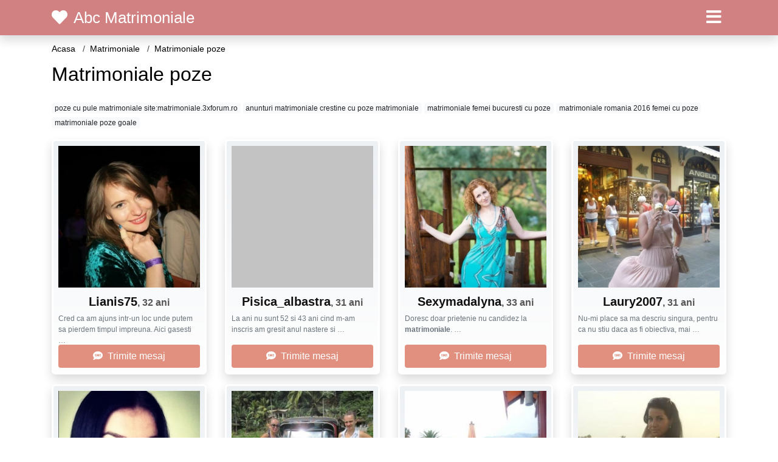

--- FILE ---
content_type: text/html; charset=UTF-8
request_url: https://matrimoniale.abcmatrimoniale.com/matrimoniale-poze
body_size: 5784
content:
<!doctype html>
<html lang="ro">
<head>
<meta charset="utf-8">
<meta name="viewport" content="width=device-width, initial-scale=1, shrink-to-fit=no">

<title>Matrimoniale poze</title>


<link rel="dns-prefetch" href="//www.mediacx.com">
<link rel="dns-prefetch" href="//fonts.googleapis.com">
<link rel="dns-prefetch" href="//cdnjs.cloudflare.com">
<link rel="dns-prefetch" href="//cdn.jsdelivr.net">

<!--<link href="//fonts.googleapis.com/css2?family=Roboto:wght@300;400;600;700;800&display=swap" rel="stylesheet">-->

<link href="//cdnjs.cloudflare.com/ajax/libs/font-awesome/5.13.0/css/all.min.css" rel="stylesheet">

<style>
:root {
    --header-bg-color-from: #d18181;
    --header-bg-color-to: #d18181;
    --header-text-color: white;
    --site-bg-color: #fff;
    --site-text-color: #000;
    --site-link-color: #fff;
    --site-link-hover-color: red;
    --site-theme-color: #F7A3A4;
    --site-home-slider-bg-color: red;
    --home-newprofiles-bg-color: white;
    --site-home-icons-color: #b78989;
    --profiles-btn-bg-color: #E1907F;
    --profiles-btn-text-color: white;
}
.hi1 { background-image: url(/upload/abcmatrimoniale.com/design/home/cuplu.jpg) !important;}

</style>

<link href="/assets/css/prod/bootstrap.min.css?v=202204111456" rel="stylesheet">
<link href="/assets/css/prod/styles.css?v=202204111456" rel="stylesheet">

<link rel="canonical" href="https://matrimoniale.abcmatrimoniale.com/matrimoniale-poze">
<link rel="shortcut icon" href="https://abcmatrimoniale.com/upload/abcmatrimoniale.com/design/favicon.ico">



<script src="/sixupush.sw.js?version=2.0.1"></script>

<!-- Code Head -->

</head>
<body>


<div class="">

<header class="mainHeader small">
    
    <div class="position-relative">
        <div class="navbg bg-warning"></div>
        <nav class="navbar navbar-expand-lg navbar-dark shadow py-0">
            <div class="container">
                <a class="navbar-brand fs20 fs26-md" href="https://abcmatrimoniale.com/">
                                        <i class="fas fa-heart mr-1"></i>
                    <span class="">Abc Matrimoniale</span>
                                    </a>
                <button class="navbar-toggler" type="button" data-toggle="collapse" data-target="#navbarMain" aria-controls="navbarMain" aria-expanded="false" aria-label="Meniu"><span class="navbar-toggler-icon"></span></button>
                <div class="collapse navbar-collapse" id="navbarMain">
                    <ul class="navbar-nav ml-auto align-items-center">
                                                                        <li class="nav-item active dropdown">
                            <a class="nav-link dropdown-toggle_ fs28" href="" role="button" data-toggle="dropdown" aria-haspopup="true" aria-expanded="false">
                                <i class="fas fa-bars d-none d-md-inline-block"></i>
                            </a>
                            <div class="dropdown-menu dropdown-menu-right dropdown-multicol" style="z-index: 999 !important;">
                                <div class="dropdown-row">
                                                                                                                <!-- NEW -->
                                                                                    <!-- OTHERS -->
                                                                                                                                                                                                <a class="dropdown-item" href="https://alba.abcmatrimoniale.com">Alba</a>
                                                                                                    <a class="dropdown-item" href="https://arad.abcmatrimoniale.com">Arad</a>
                                                                                                    <a class="dropdown-item" href="https://arges.abcmatrimoniale.com">Arges</a>
                                                                                                    <a class="dropdown-item" href="https://bacau.abcmatrimoniale.com">Bacau</a>
                                                                                                    <a class="dropdown-item" href="https://bihor.abcmatrimoniale.com">Bihor</a>
                                                                                                    <a class="dropdown-item" href="https://bistrita-nasaud.abcmatrimoniale.com">Bistrita-Nasaud</a>
                                                                                                    <a class="dropdown-item" href="https://botosani.abcmatrimoniale.com">Botosani</a>
                                                                                                    <a class="dropdown-item" href="https://braila.abcmatrimoniale.com">Braila</a>
                                                                                                    <a class="dropdown-item" href="https://brasov.abcmatrimoniale.com">Brasov</a>
                                                                                                    <a class="dropdown-item" href="https://bucuresti.abcmatrimoniale.com">Bucuresti</a>
                                                                                                    <a class="dropdown-item" href="https://buzau.abcmatrimoniale.com">Buzau</a>
                                                                                                    <a class="dropdown-item" href="https://calarasi.abcmatrimoniale.com">Calarasi</a>
                                                                                                    <a class="dropdown-item" href="https://caras-severin.abcmatrimoniale.com">Caras-Severin</a>
                                                                                                    <a class="dropdown-item" href="https://cluj.abcmatrimoniale.com">Cluj</a>
                                                                                                    <a class="dropdown-item" href="https://constanta.abcmatrimoniale.com">Constanta</a>
                                                                                                    <a class="dropdown-item" href="https://covasna.abcmatrimoniale.com">Covasna</a>
                                                                                                    <a class="dropdown-item" href="https://dambovita.abcmatrimoniale.com">Dambovita</a>
                                                                                                    <a class="dropdown-item" href="https://dolj.abcmatrimoniale.com">Dolj</a>
                                                                                                    <a class="dropdown-item" href="https://galati.abcmatrimoniale.com">Galati</a>
                                                                                                    <a class="dropdown-item" href="https://giurgiu.abcmatrimoniale.com">Giurgiu</a>
                                                                                                    <a class="dropdown-item" href="https://gorj.abcmatrimoniale.com">Gorj</a>
                                                                                                    <a class="dropdown-item" href="https://harghita.abcmatrimoniale.com">Harghita</a>
                                                                                                    <a class="dropdown-item" href="https://hunedoara.abcmatrimoniale.com">Hunedoara</a>
                                                                                                    <a class="dropdown-item" href="https://ialomita.abcmatrimoniale.com">Ialomita</a>
                                                                                                    <a class="dropdown-item" href="https://iasi.abcmatrimoniale.com">Iasi</a>
                                                                                                    <a class="dropdown-item" href="https://ilfov.abcmatrimoniale.com">Ilfov</a>
                                                                                                    <a class="dropdown-item" href="https://maramures.abcmatrimoniale.com">Maramures</a>
                                                                                                    <a class="dropdown-item" href="https://mehedinti.abcmatrimoniale.com">Mehedinti</a>
                                                                                                    <a class="dropdown-item" href="https://mures.abcmatrimoniale.com">Mures</a>
                                                                                                    <a class="dropdown-item" href="https://neamt.abcmatrimoniale.com">Neamt</a>
                                                                                                    <a class="dropdown-item" href="https://olt.abcmatrimoniale.com">Olt</a>
                                                                                                    <a class="dropdown-item" href="https://prahova.abcmatrimoniale.com">Prahova</a>
                                                                                                    <a class="dropdown-item" href="https://salaj.abcmatrimoniale.com">Salaj</a>
                                                                                                    <a class="dropdown-item" href="https://satu-mare.abcmatrimoniale.com">Satu-Mare</a>
                                                                                                    <a class="dropdown-item" href="https://sibiu.abcmatrimoniale.com">Sibiu</a>
                                                                                                    <a class="dropdown-item" href="https://suceava.abcmatrimoniale.com">Suceava</a>
                                                                                                    <a class="dropdown-item" href="https://teleorman.abcmatrimoniale.com">Teleorman</a>
                                                                                                    <a class="dropdown-item" href="https://timis.abcmatrimoniale.com">Timis</a>
                                                                                                    <a class="dropdown-item" href="https://tulcea.abcmatrimoniale.com">Tulcea</a>
                                                                                                    <a class="dropdown-item" href="https://valcea.abcmatrimoniale.com">Valcea</a>
                                                                                                    <a class="dropdown-item" href="https://vaslui.abcmatrimoniale.com">Vaslui</a>
                                                                                                    <a class="dropdown-item" href="https://vrancea.abcmatrimoniale.com">Vrancea</a>
                                                                                                                                                                                                                                                    <!-- MTMI -->
                                                                                    <div class="dropdown-divider"></div>
                                                                                                                            <a class="dropdown-item" href="https://matrimoniale.abcmatrimoniale.com/">Matrimoniale</a>
                                                                                    <a class="dropdown-item" href="https://intalniri.abcmatrimoniale.com/">Intalniri</a>
                                                                                                            </div>
                            </div>
                        </li>
                                            </ul>
                </div>
            </div>
        </nav>
    </div>

    
    
</header>

<div class="container">


<ul class="breadcrumbs" itemscope="" itemtype="https://schema.org/BreadcrumbList">
    <li itemprop="itemListElement" itemscope="" itemtype="http://schema.org/ListItem">
        <a itemprop="item" href="https://abcmatrimoniale.com/"><span itemprop="name">Acasa</span></a>
        <meta itemprop="position" content="1">
    </li>
            <li itemprop="itemListElement" itemscope="" itemtype="http://schema.org/ListItem">
            <a itemprop="item" href="https://matrimoniale.abcmatrimoniale.com"> <span itemprop="name">Matrimoniale</span></a>
            <meta itemprop="position" content="2">
        </li>
        <li class="current">Matrimoniale poze</li>
    </ul>

<div class="d-flex py-4">
    <h1 class="fs24 fs32-md m-0">Matrimoniale poze</h1>
</div>




<div class="mb-3">
        <a href="https://matrimoniale.abcmatrimoniale.com/poze-cu-pule-matrimoniale-sitematrimoniale3xforumro" class="badge badge-light font-weight-normal">poze cu pule matrimoniale site:matrimoniale.3xforum.ro</a>
        <a href="https://matrimoniale.abcmatrimoniale.com/anunturi-matrimoniale-crestine-cu-poze-matrimoniale" class="badge badge-light font-weight-normal">anunturi matrimoniale crestine cu poze matrimoniale</a>
        <a href="https://matrimoniale.abcmatrimoniale.com/matrimoniale-femei-bucuresti-cu-poze" class="badge badge-light font-weight-normal">matrimoniale femei bucuresti cu poze</a>
        <a href="https://matrimoniale.abcmatrimoniale.com/matrimoniale-romania-2016-femei-cu-poze" class="badge badge-light font-weight-normal">matrimoniale romania 2016 femei cu poze</a>
        <a href="https://matrimoniale.abcmatrimoniale.com/matrimoniale-poze-goale" class="badge badge-light font-weight-normal">matrimoniale poze goale</a>
        </div>

<div class="profilesList mb-4" data-base="https://abcmatrimoniale.com">
    <div class="row">
                <div class="col-12 col-sm-6 col-md-3 col-lg-3 d-md-flex">
        <div class="profile shadow d-flex flex-column minw100 p-3 p-md-2 mb-3 btnProfileSWS mcPointer" data-profile-id="8302" data-profile-name="Lianis75" data-profile-age="32" data-profile-city="Teleorman">
            <div class="image flex-shrink-0">
            <img data-original="https://www.mediacx.com/mezo/upload/thumbs/150-7126240_3302.jpg" alt="" class="lazyload img-fluid w-100" style="height: 233px;">
        </div>
        <div class="text text-success btnon  mb-1">
            <div class="name fs18 fs20-md text-center mb-1">Lianis75<span class="age fs16">, 32 ani</span></div>
                                                            <div class="bio fs12 text-muted">Cred ca am ajuns intr-un loc unde putem sa pierdem timpul impreuna. Aici gasesti &hellip;</div>
                    </div>
                <div class="btn btn-block btn-profiles mt-auto">
                        <i class="fas fa-sms mr-1"></i>
                        Trimite mesaj        </div>
            </div>
</div><div class="col-12 col-sm-6 col-md-3 col-lg-3 d-md-flex">
        <div class="profile shadow d-flex flex-column minw100 p-3 p-md-2 mb-3 btnProfileSWS mcPointer" data-profile-id="8030" data-profile-name="Pisica_albastra" data-profile-age="31" data-profile-city="Arges">
            <div class="image flex-shrink-0">
            <img data-original="https://www.mediacx.com/mezo/upload/thumbs/150-3113772_3030.jpg" alt="" class="lazyload img-fluid w-100" style="height: 233px;">
        </div>
        <div class="text text-success btnon  mb-1">
            <div class="name fs18 fs20-md text-center mb-1">Pisica_albastra<span class="age fs16">, 31 ani</span></div>
                                                            <div class="bio fs12 text-muted">La ani nu sunt 52 si 43 ani cind m-am inscris am gresit anul nastere si  &hellip;</div>
                    </div>
                <div class="btn btn-block btn-profiles mt-auto">
                        <i class="fas fa-sms mr-1"></i>
                        Trimite mesaj        </div>
            </div>
</div><div class="col-12 col-sm-6 col-md-3 col-lg-3 d-md-flex">
        <div class="profile shadow d-flex flex-column minw100 p-3 p-md-2 mb-3 btnProfileSWS mcPointer" data-profile-id="7977" data-profile-name="Sexymadalyna" data-profile-age="33" data-profile-city="Giurgiu">
            <div class="image flex-shrink-0">
            <img data-original="https://www.mediacx.com/mezo/upload/thumbs/150-7670280_2977.jpg" alt="" class="lazyload img-fluid w-100" style="height: 233px;">
        </div>
        <div class="text text-success btnon  mb-1">
            <div class="name fs18 fs20-md text-center mb-1">Sexymadalyna<span class="age fs16">, 33 ani</span></div>
                                                            <div class="bio fs12 text-muted">Doresc doar prietenie nu candidez la <strong>matrimoniale</strong>.  &hellip;</div>
                    </div>
                <div class="btn btn-block btn-profiles mt-auto">
                        <i class="fas fa-sms mr-1"></i>
                        Trimite mesaj        </div>
            </div>
</div><div class="col-12 col-sm-6 col-md-3 col-lg-3 d-md-flex">
        <div class="profile shadow d-flex flex-column minw100 p-3 p-md-2 mb-3 btnProfileSWS mcPointer" data-profile-id="9602" data-profile-name="Laury2007" data-profile-age="31" data-profile-city="Salaj">
            <div class="image flex-shrink-0">
            <img data-original="https://www.mediacx.com/mezo/upload/thumbs/150-9402127_4602.jpg" alt="" class="lazyload img-fluid w-100" style="height: 233px;">
        </div>
        <div class="text text-success btnon  mb-1">
            <div class="name fs18 fs20-md text-center mb-1">Laury2007<span class="age fs16">, 31 ani</span></div>
                                                            <div class="bio fs12 text-muted">Nu-mi place sa ma descriu singura, pentru ca nu stiu daca as fi obiectiva, mai  &hellip;</div>
                    </div>
                <div class="btn btn-block btn-profiles mt-auto">
                        <i class="fas fa-sms mr-1"></i>
                        Trimite mesaj        </div>
            </div>
</div><div class="col-12 col-sm-6 col-md-3 col-lg-3 d-md-flex">
        <div class="profile shadow d-flex flex-column minw100 p-3 p-md-2 mb-3 btnProfileSWS mcPointer" data-profile-id="5246" data-profile-name="Veronik_luciana" data-profile-age="29" data-profile-city="Suceava">
            <div class="image flex-shrink-0">
            <img data-original="https://www.mediacx.com/mezo/upload/thumbs/150-6410168_246.jpg" alt="" class="lazyload img-fluid w-100" style="height: 233px;">
        </div>
        <div class="text text-success btnon  mb-1">
            <div class="name fs18 fs20-md text-center mb-1">Veronik_luciana<span class="age fs16">, 29 ani</span></div>
                                                            <div class="bio fs12 text-muted">Un amestec de contraste intr-o balanta echilibrata. Ce imi doresc. eleganta si  &hellip;</div>
                    </div>
                <div class="btn btn-block btn-profiles mt-auto">
                        <i class="fas fa-sms mr-1"></i>
                        Trimite mesaj        </div>
            </div>
</div><div class="col-12 col-sm-6 col-md-3 col-lg-3 d-md-flex">
        <div class="profile shadow d-flex flex-column minw100 p-3 p-md-2 mb-3 btnProfileSWS mcPointer" data-profile-id="3992" data-profile-name="Alice22" data-profile-age="34" data-profile-city="Bacau">
            <div class="image flex-shrink-0">
            <img data-original="https://www.mediacx.com/123matrimoniale/upload/thumbs/150-7171002_3992.jpg" alt="" class="lazyload img-fluid w-100" style="height: 233px;">
        </div>
        <div class="text text-success btnon  mb-1">
            <div class="name fs18 fs20-md text-center mb-1">Alice22<span class="age fs16">, 34 ani</span></div>
                                                            <div class="bio fs12 text-muted">Cred ca sunt suficiente cele spuse despre mine. Sunt la o virsta, la care nu  &hellip;</div>
                    </div>
                <div class="btn btn-block btn-profiles mt-auto">
                        <i class="fas fa-sms mr-1"></i>
                        Trimite mesaj        </div>
            </div>
</div><div class="col-12 col-sm-6 col-md-3 col-lg-3 d-md-flex">
        <div class="profile shadow d-flex flex-column minw100 p-3 p-md-2 mb-3 btnProfileSWS mcPointer" data-profile-id="2411" data-profile-name="Corinacrisan" data-profile-age="26" data-profile-city="Constanta">
            <div class="image flex-shrink-0">
            <img data-original="https://www.mediacx.com/123matrimoniale/upload/thumbs/150-6208136_2411.jpg" alt="" class="lazyload img-fluid w-100" style="height: 233px;">
        </div>
        <div class="text text-success btnon  mb-1">
            <div class="name fs18 fs20-md text-center mb-1">Corinacrisan<span class="age fs16">, 26 ani</span></div>
                                                            <div class="bio fs12 text-muted">Doresc doar prietenie nu candidez la <strong>matrimoniale</strong>.  &hellip;</div>
                    </div>
                <div class="btn btn-block btn-profiles mt-auto">
                        <i class="fas fa-sms mr-1"></i>
                        Trimite mesaj        </div>
            </div>
</div><div class="col-12 col-sm-6 col-md-3 col-lg-3 d-md-flex">
        <div class="profile shadow d-flex flex-column minw100 p-3 p-md-2 mb-3 btnProfileSWS mcPointer" data-profile-id="3146" data-profile-name="Dreams_shattered" data-profile-age="34" data-profile-city="Teleorman">
            <div class="image flex-shrink-0">
            <img data-original="https://www.mediacx.com/123matrimoniale/upload/thumbs/150-5263283_3146.jpg" alt="" class="lazyload img-fluid w-100" style="height: 233px;">
        </div>
        <div class="text text-success btnon  mb-1">
            <div class="name fs18 fs20-md text-center mb-1">Dreams_shattered<span class="age fs16">, 34 ani</span></div>
                                                            <div class="bio fs12 text-muted">Nu-mi place sa ma descriu singura, pentru ca nu stiu daca as fi obiectiva, mai  &hellip;</div>
                    </div>
                <div class="btn btn-block btn-profiles mt-auto">
                        <i class="fas fa-sms mr-1"></i>
                        Trimite mesaj        </div>
            </div>
</div>    </div>
</div>


<div class="profilesList mb-4" data-base="https://abcmatrimoniale.com">
    <div class="row">
                <div class="col-12 col-sm-6 col-md-3 col-lg-3 d-md-flex">
        <div class="profile shadow d-flex flex-column minw100 p-3 p-md-2 mb-3 btnProfileSWS mcPointer" data-profile-id="5012" data-profile-name="Cris981_" data-profile-age="30" data-profile-city="Alba">
            <div class="image flex-shrink-0">
            <img data-original="https://www.mediacx.com/mezo/upload/thumbs/150-8828619_12.jpg" alt="" class="lazyload img-fluid w-100" style="height: 233px;">
        </div>
        <div class="text text-success btnon  mb-1">
            <div class="name fs18 fs20-md text-center mb-1">Cris981_<span class="age fs16">, 30 ani</span></div>
                                                            <div class="bio fs12 text-muted">Astept sa fiu descoperita chiar daca nu cred in <strong>matrimoniale</strong>.  &hellip;</div>
                    </div>
                <div class="btn btn-block btn-profiles mt-auto">
                        <i class="fas fa-sms mr-1"></i>
                        Trimite mesaj        </div>
            </div>
</div><div class="col-12 col-sm-6 col-md-3 col-lg-3 d-md-flex">
        <div class="profile shadow d-flex flex-column minw100 p-3 p-md-2 mb-3 btnProfileSWS mcPointer" data-profile-id="959" data-profile-name="Ioana2005" data-profile-age="26" data-profile-city="Calarasi">
            <div class="image flex-shrink-0">
            <img data-original="https://www.mediacx.com/123matrimoniale/upload/thumbs/150-8546359_959.jpg" alt="" class="lazyload img-fluid w-100" style="height: 233px;">
        </div>
        <div class="text text-success btnon  mb-1">
            <div class="name fs18 fs20-md text-center mb-1">Ioana2005<span class="age fs16">, 26 ani</span></div>
                                                            <div class="bio fs12 text-muted">Astept sa fiu descoperita chiar daca nu cred in <strong>matrimoniale</strong>.  &hellip;</div>
                    </div>
                <div class="btn btn-block btn-profiles mt-auto">
                        <i class="fas fa-sms mr-1"></i>
                        Trimite mesaj        </div>
            </div>
</div><div class="col-12 col-sm-6 col-md-3 col-lg-3 d-md-flex">
        <div class="profile shadow d-flex flex-column minw100 p-3 p-md-2 mb-3 btnProfileSWS mcPointer" data-profile-id="6341" data-profile-name="Eu_lucia" data-profile-age="31" data-profile-city="Harghita">
            <div class="image flex-shrink-0">
            <img data-original="https://www.mediacx.com/mezo/upload/thumbs/150-8279840_1341.jpg" alt="" class="lazyload img-fluid w-100" style="height: 233px;">
        </div>
        <div class="text text-success btnon  mb-1">
            <div class="name fs18 fs20-md text-center mb-1">Eu_lucia<span class="age fs16">, 31 ani</span></div>
                                                            <div class="bio fs12 text-muted">Stiti ceva. ? am scris oricum prea multe despre mine mai sus! pftiiii, dar ce  &hellip;</div>
                    </div>
                <div class="btn btn-block btn-profiles mt-auto">
                        <i class="fas fa-sms mr-1"></i>
                        Trimite mesaj        </div>
            </div>
</div><div class="col-12 col-sm-6 col-md-3 col-lg-3 d-md-flex">
        <div class="profile shadow d-flex flex-column minw100 p-3 p-md-2 mb-3 btnProfileSWS mcPointer" data-profile-id="5145" data-profile-name="Ellena_ella" data-profile-age="31" data-profile-city="Valcea">
            <div class="image flex-shrink-0">
            <img data-original="https://www.mediacx.com/mezo/upload/thumbs/150-1437899_145.jpg" alt="" class="lazyload img-fluid w-100" style="height: 233px;">
        </div>
        <div class="text text-success btnon  mb-1">
            <div class="name fs18 fs20-md text-center mb-1">Ellena_ella<span class="age fs16">, 31 ani</span></div>
                                                            <div class="bio fs12 text-muted">Greu de cucerit si rar de dovedit! ATENTIE! Daca nu ai poza la profil nu are  &hellip;</div>
                    </div>
                <div class="btn btn-block btn-profiles mt-auto">
                        <i class="fas fa-sms mr-1"></i>
                        Trimite mesaj        </div>
            </div>
</div><div class="col-12 col-sm-6 col-md-3 col-lg-3 d-md-flex">
        <div class="profile shadow d-flex flex-column minw100 p-3 p-md-2 mb-3 btnProfileSWS mcPointer" data-profile-id="6494" data-profile-name="Daniela971" data-profile-age="35" data-profile-city="Iasi">
            <div class="image flex-shrink-0">
            <img data-original="https://www.mediacx.com/mezo/upload/thumbs/150-4733881_1494.jpg" alt="" class="lazyload img-fluid w-100" style="height: 233px;">
        </div>
        <div class="text text-success btnon  mb-1">
            <div class="name fs18 fs20-md text-center mb-1">Daniela971<span class="age fs16">, 35 ani</span></div>
                                                            <div class="bio fs12 text-muted">Sunt o persoana echilibrata, sincera, corecta, joviala, hotarata. Motivul  &hellip;</div>
                    </div>
                <div class="btn btn-block btn-profiles mt-auto">
                        <i class="fas fa-sms mr-1"></i>
                        Trimite mesaj        </div>
            </div>
</div><div class="col-12 col-sm-6 col-md-3 col-lg-3 d-md-flex">
        <div class="profile shadow d-flex flex-column minw100 p-3 p-md-2 mb-3 btnProfileSWS mcPointer" data-profile-id="6590" data-profile-name="Floaredenumauita" data-profile-age="34" data-profile-city="Harghita">
            <div class="image flex-shrink-0">
            <img data-original="https://www.mediacx.com/mezo/upload/thumbs/150-6446357_1590.jpg" alt="" class="lazyload img-fluid w-100" style="height: 233px;">
        </div>
        <div class="text text-success btnon  mb-1">
            <div class="name fs18 fs20-md text-center mb-1">Floaredenumauita<span class="age fs16">, 34 ani</span></div>
                                                            <div class="bio fs12 text-muted">Am o fire vesela si dinamica, restul va trebui sa descoperi singur. Nu raspund  &hellip;</div>
                    </div>
                <div class="btn btn-block btn-profiles mt-auto">
                        <i class="fas fa-sms mr-1"></i>
                        Trimite mesaj        </div>
            </div>
</div><div class="col-12 col-sm-6 col-md-3 col-lg-3 d-md-flex">
        <div class="profile shadow d-flex flex-column minw100 p-3 p-md-2 mb-3 btnProfileSWS mcPointer" data-profile-id="8967" data-profile-name="Mari10" data-profile-age="27" data-profile-city="Salaj">
            <div class="image flex-shrink-0">
            <img data-original="https://www.mediacx.com/mezo/upload/thumbs/150-2134560_3967.jpg" alt="" class="lazyload img-fluid w-100" style="height: 233px;">
        </div>
        <div class="text text-success btnon  mb-1">
            <div class="name fs18 fs20-md text-center mb-1">Mari10<span class="age fs16">, 27 ani</span></div>
                                                            <div class="bio fs12 text-muted">Per care nu au <strong>poze</strong> la profil numai lasati mesaje nu rasp decat &hellip;</div>
                    </div>
                <div class="btn btn-block btn-profiles mt-auto">
                        <i class="fas fa-sms mr-1"></i>
                        Trimite mesaj        </div>
            </div>
</div><div class="col-12 col-sm-6 col-md-3 col-lg-3 d-md-flex">
        <div class="profile shadow d-flex flex-column minw100 p-3 p-md-2 mb-3 btnProfileSWS mcPointer" data-profile-id="7045" data-profile-name="Elisa_43" data-profile-age="33" data-profile-city="Olt">
            <div class="image flex-shrink-0">
            <img data-original="https://www.mediacx.com/mezo/upload/thumbs/150-6889778_2045.jpg" alt="" class="lazyload img-fluid w-100" style="height: 233px;">
        </div>
        <div class="text text-success btnon  mb-1">
            <div class="name fs18 fs20-md text-center mb-1">Elisa_43<span class="age fs16">, 33 ani</span></div>
                                                            <div class="bio fs12 text-muted">Noi. cei de pe aici. ne dam like-uri, ne dam asi, ne blocam, ne chatuim, cerem  &hellip;</div>
                    </div>
                <div class="btn btn-block btn-profiles mt-auto">
                        <i class="fas fa-sms mr-1"></i>
                        Trimite mesaj        </div>
            </div>
</div>    </div>
</div>


<div class="profilesList mb-4" data-base="https://abcmatrimoniale.com">
    <div class="row">
                <div class="col-12 col-sm-6 col-md-3 col-lg-3 d-md-flex">
        <div class="profile shadow d-flex flex-column minw100 p-3 p-md-2 mb-3 btnProfileSWS mcPointer" data-profile-id="5608" data-profile-name="Alicea32" data-profile-age="32" data-profile-city="Giurgiu">
            <div class="image flex-shrink-0">
            <img data-original="https://www.mediacx.com/mezo/upload/thumbs/150-5881674_608.jpg" alt="" class="lazyload img-fluid w-100" style="height: 233px;">
        </div>
        <div class="text text-success btnon  mb-1">
            <div class="name fs18 fs20-md text-center mb-1">Alicea32<span class="age fs16">, 32 ani</span></div>
                                                            <div class="bio fs12 text-muted">Nu tin liste de fani sau prieteni virtuali. Nu port discutii interminabile pe  &hellip;</div>
                    </div>
                <div class="btn btn-block btn-profiles mt-auto">
                        <i class="fas fa-sms mr-1"></i>
                        Trimite mesaj        </div>
            </div>
</div><div class="col-12 col-sm-6 col-md-3 col-lg-3 d-md-flex">
        <div class="profile shadow d-flex flex-column minw100 p-3 p-md-2 mb-3 btnProfileSWS mcPointer" data-profile-id="9070" data-profile-name="Floaresalexandra" data-profile-age="35" data-profile-city="Brasov">
            <div class="image flex-shrink-0">
            <img data-original="https://www.mediacx.com/mezo/upload/thumbs/150-1012857_4070.jpg" alt="" class="lazyload img-fluid w-100" style="height: 233px;">
        </div>
        <div class="text text-success btnon  mb-1">
            <div class="name fs18 fs20-md text-center mb-1">Floaresalexandra<span class="age fs16">, 35 ani</span></div>
                                                            <div class="bio fs12 text-muted">Am o fire vesela si dinamica, restul va trebui sa descoperi singur. Nu raspund  &hellip;</div>
                    </div>
                <div class="btn btn-block btn-profiles mt-auto">
                        <i class="fas fa-sms mr-1"></i>
                        Trimite mesaj        </div>
            </div>
</div><div class="col-12 col-sm-6 col-md-3 col-lg-3 d-md-flex">
        <div class="profile shadow d-flex flex-column minw100 p-3 p-md-2 mb-3 btnProfileSWS mcPointer" data-profile-id="8151" data-profile-name="Fana" data-profile-age="35" data-profile-city="Vaslui">
            <div class="image flex-shrink-0">
            <img data-original="https://www.mediacx.com/mezo/upload/thumbs/150-2027329_3151.jpg" alt="" class="lazyload img-fluid w-100" style="height: 233px;">
        </div>
        <div class="text text-success btnon  mb-1">
            <div class="name fs18 fs20-md text-center mb-1">Fana<span class="age fs16">, 35 ani</span></div>
                                                            <div class="bio fs12 text-muted">Fara comentarii. de prisos, doar eu si atat! "Nici un cuvant din sute de mii nu  &hellip;</div>
                    </div>
                <div class="btn btn-block btn-profiles mt-auto">
                        <i class="fas fa-sms mr-1"></i>
                        Trimite mesaj        </div>
            </div>
</div><div class="col-12 col-sm-6 col-md-3 col-lg-3 d-md-flex">
        <div class="profile shadow d-flex flex-column minw100 p-3 p-md-2 mb-3 btnProfileSWS mcPointer" data-profile-id="7877" data-profile-name="Nicoletaniki" data-profile-age="28" data-profile-city="Covasna">
            <div class="image flex-shrink-0">
            <img data-original="https://www.mediacx.com/mezo/upload/thumbs/150-2330342_2877.jpg" alt="" class="lazyload img-fluid w-100" style="height: 233px;">
        </div>
        <div class="text text-success btnon  mb-1">
            <div class="name fs18 fs20-md text-center mb-1">Nicoletaniki<span class="age fs16">, 28 ani</span></div>
                                                            <div class="bio fs12 text-muted">Nu prea imi place sa ma descriu, sunt o fata care isi doreste un barbat adevarat &hellip;</div>
                    </div>
                <div class="btn btn-block btn-profiles mt-auto">
                        <i class="fas fa-sms mr-1"></i>
                        Trimite mesaj        </div>
            </div>
</div><div class="col-12 col-sm-6 col-md-3 col-lg-3 d-md-flex">
        <div class="profile shadow d-flex flex-column minw100 p-3 p-md-2 mb-3 btnProfileSWS mcPointer" data-profile-id="1959" data-profile-name="Car_ina" data-profile-age="30" data-profile-city="Dolj">
            <div class="image flex-shrink-0">
            <img data-original="https://www.mediacx.com/123matrimoniale/upload/thumbs/150-2493129_1959.jpg" alt="" class="lazyload img-fluid w-100" style="height: 233px;">
        </div>
        <div class="text text-success btnon  mb-1">
            <div class="name fs18 fs20-md text-center mb-1">Car_ina<span class="age fs16">, 30 ani</span></div>
                                                            <div class="bio fs12 text-muted">Sunt o fire deschisa oricarui tip de subiect. Daca nu-mi place ceva sunt  &hellip;</div>
                    </div>
                <div class="btn btn-block btn-profiles mt-auto">
                        <i class="fas fa-sms mr-1"></i>
                        Trimite mesaj        </div>
            </div>
</div><div class="col-12 col-sm-6 col-md-3 col-lg-3 d-md-flex">
        <div class="profile shadow d-flex flex-column minw100 p-3 p-md-2 mb-3 btnProfileSWS mcPointer" data-profile-id="7790" data-profile-name="Marynikka" data-profile-age="35" data-profile-city="Hunedoara">
            <div class="image flex-shrink-0">
            <img data-original="https://www.mediacx.com/mezo/upload/thumbs/150-3745001_2790.jpg" alt="" class="lazyload img-fluid w-100" style="height: 233px;">
        </div>
        <div class="text text-success btnon  mb-1">
            <div class="name fs18 fs20-md text-center mb-1">Marynikka<span class="age fs16">, 35 ani</span></div>
                                                            <div class="bio fs12 text-muted">Sunt o fire deschisa oricarui tip de subiect. Daca nu-mi place ceva sunt  &hellip;</div>
                    </div>
                <div class="btn btn-block btn-profiles mt-auto">
                        <i class="fas fa-sms mr-1"></i>
                        Trimite mesaj        </div>
            </div>
</div><div class="col-12 col-sm-6 col-md-3 col-lg-3 d-md-flex">
        <div class="profile shadow d-flex flex-column minw100 p-3 p-md-2 mb-3 btnProfileSWS mcPointer" data-profile-id="6161" data-profile-name="Cochi" data-profile-age="35" data-profile-city="Gorj">
            <div class="image flex-shrink-0">
            <img data-original="https://www.mediacx.com/mezo/upload/thumbs/150-8703228_1161.jpg" alt="" class="lazyload img-fluid w-100" style="height: 233px;">
        </div>
        <div class="text text-success btnon  mb-1">
            <div class="name fs18 fs20-md text-center mb-1">Cochi<span class="age fs16">, 35 ani</span></div>
                                                            <div class="bio fs12 text-muted">Vreau ca dragostea sa fie ca samponul in copilarie - fara lacrimi. Nu sunt  &hellip;</div>
                    </div>
                <div class="btn btn-block btn-profiles mt-auto">
                        <i class="fas fa-sms mr-1"></i>
                        Trimite mesaj        </div>
            </div>
</div><div class="col-12 col-sm-6 col-md-3 col-lg-3 d-md-flex">
        <div class="profile shadow d-flex flex-column minw100 p-3 p-md-2 mb-3 btnProfileSWS mcPointer" data-profile-id="6571" data-profile-name="Mar54cv" data-profile-age="32" data-profile-city="Giurgiu">
            <div class="image flex-shrink-0">
            <img data-original="https://www.mediacx.com/mezo/upload/thumbs/150-1966332_1571.jpg" alt="" class="lazyload img-fluid w-100" style="height: 233px;">
        </div>
        <div class="text text-success btnon  mb-1">
            <div class="name fs18 fs20-md text-center mb-1">Mar54cv<span class="age fs16">, 32 ani</span></div>
                                                            <div class="bio fs12 text-muted">Fara comentarii. de prisos, doar eu si atat! "Nici un cuvant din sute de mii nu  &hellip;</div>
                    </div>
                <div class="btn btn-block btn-profiles mt-auto">
                        <i class="fas fa-sms mr-1"></i>
                        Trimite mesaj        </div>
            </div>
</div>    </div>
</div>




















    <div class="card border-0 shadow mb-3">
        <div class="card-body fs13">

                        <div class="boxVMore">
                <div class="boxVMoreTxtBox"><div class="boxVMoreTxt">
                                        
                    
                    
                    
                                    </div></div>
                <div class="boxVMoreBtn"><a href="#" class="themeLink"><i class="fas fa-angle-down"></i></a></div>
            </div>
                        
        </div>
    </div>


<div class="mb-3">
        <a href="https://matrimoniale.abcmatrimoniale.com/matrimoniale-okay" class="badge badge-light font-weight-normal">matrimoniale okay</a>
        <a href="https://matrimoniale.abcmatrimoniale.com/monitorul-de-vrancea-matrimoniale" class="badge badge-light font-weight-normal">monitorul de vrancea matrimoniale</a>
        <a href="https://matrimoniale.abcmatrimoniale.com/public-24-oradea-matrimoniale" class="badge badge-light font-weight-normal">public 24 oradea matrimoniale</a>
        <a href="https://matrimoniale.abcmatrimoniale.com/matrimoniale-pitesti-femei" class="badge badge-light font-weight-normal">matrimoniale pitesti femei</a>
        <a href="https://matrimoniale.abcmatrimoniale.com/publitim-matrimoniale-arad" class="badge badge-light font-weight-normal">publitim matrimoniale arad</a>
        <a href="https://matrimoniale.abcmatrimoniale.com/site-uri-matrimoniale-strainatate" class="badge badge-light font-weight-normal">site-uri matrimoniale strainatate</a>
        <a href="https://matrimoniale.abcmatrimoniale.com/de-toate-pentru-toti-ziar-sibiu-matrimoniale" class="badge badge-light font-weight-normal">de toate pentru toti ziar sibiu matrimoniale</a>
        <a href="https://matrimoniale.abcmatrimoniale.com/matrimoniale-24ro" class="badge badge-light font-weight-normal">matrimoniale 24.ro</a>
        <a href="https://matrimoniale.abcmatrimoniale.com/registrul-national-notarial-al-regimurilor-matrimoniale" class="badge badge-light font-weight-normal">registrul national notarial al regimurilor matrimoniale</a>
        <a href="https://matrimoniale.abcmatrimoniale.com/matrimoniale-husi" class="badge badge-light font-weight-normal">matrimoniale husi</a>
    </div>





<div id="profileModalBox"></div>
<script>
var swsTemplate = 'sms:1550?body=ABCMATRIMONIALE {{NAME}} 008995718 - Cod acces pentru profil. Trimite acest mesaj pentru a intra in contact cu {{NAME}}, {{AGE}} ani din {{CITY}}';
</script>


</div>

<footer class="mainFooter fs13 py-3">
    <div class="container">
        <div class="text-center mb-3">
            <p class="mb-1">Matrimoniale cu femei singure care au poza si numar de telefon Ianuarie - 2026 </p>
            <p class="mb-1"></p>
            <p class="mb-1"> </p>
            <p class="mb-1"></p>
        </div>
        <div class="d-md-flex align-items-end">
            <div class="mr-md-3">
                <div class="copyright text-center text-md-left pt-2 pt-md-0"><!-- Yandex.Metrika counter --> <script type="text/javascript" > (function(m,e,t,r,i,k,a){m[i]=m[i]||function(){(m[i].a=m[i].a||[]).push(arguments)}; m[i].l=1*new Date();k=e.createElement(t),a=e.getElementsByTagName(t)[0],k.async=1,k.src=r,a.parentNode.insertBefore(k,a)}) (window, document, "script", "https://mc.yandex.ru/metrika/tag.js", "ym"); ym(85688992, "init", { clickmap:true, trackLinks:true, accurateTrackBounce:true }); </script> <noscript><div><img src="https://mc.yandex.ru/watch/85688992" style="position:absolute; left:-9999px;" alt="" /></div></noscript> <!-- /Yandex.Metrika counter --></div>
            </div>
            <div class="text-center mx-md-auto pt-2 pt-md-0">
                <ul class="list-unstyled list-inline mb-0">
                    <li class="list-inline-item"><a href="" class="icon"><i class="fab fa-facebook"></i></a></li>
                    <li class="list-inline-item"><a href="" class="icon"><i class="fab fa-google-plus"></i></a></li>
                    <li class="list-inline-item"><a href="" class="icon"><i class="fab fa-twitter"></i></a></li>
                    <li class="list-inline-item"><a href="" class="icon"><i class="fab fa-instagram"></i></a></li>
                </ul>
            </div>
            <div class="ml-md-3">
                <div class="text-center text-md-right pt-2 pt-md-0">
                                        <ul class="list-unstyled list-inline mb-0">
                                                <li class="list-inline-item"><a href="https://abcmatrimoniale.com/articole">Articole</a></li>
                                                                        <li class="list-inline-item"><a href="https://abcmatrimoniale.com/politica-gdpr">Politica GDPR</a></li>
                                                <li class="list-inline-item"><a href="https://abcmatrimoniale.com/termeni-si-conditii">Termeni si Conditii</a></li>
                                                                        <li class="list-inline-item">
                            <a href="https://matrimoniale.abcmatrimoniale.com">
                                Abc Matrimoniale                            </a>
                        </li>
                                                                    </ul>
                                    </div>
            </div>
        </div>
    </div>
</footer>

</div>

<script src="//cdnjs.cloudflare.com/ajax/libs/jquery/3.5.1/jquery.min.js"></script>
<script src="//cdn.jsdelivr.net/npm/popper.js@1.16.1/dist/umd/popper.min.js"></script>
<script src="//cdn.jsdelivr.net/npm/bootstrap@4.6.0/dist/js/bootstrap.min.js"></script>
<script src="//cdnjs.cloudflare.com/ajax/libs/jquery.lazyload/1.9.1/jquery.lazyload.min.js"></script>
<script src="//cdnjs.cloudflare.com/ajax/libs/jquery-validate/1.19.1/jquery.validate.min.js"></script>
<script src="//cdnjs.cloudflare.com/ajax/libs/jquery-validate/1.19.1/localization/messages_ro.min.js"></script>
<script src="/assets/js/script.min.js?v=202204111456"></script>

<!-- Code Body -->



<script defer src="https://static.cloudflareinsights.com/beacon.min.js/vcd15cbe7772f49c399c6a5babf22c1241717689176015" integrity="sha512-ZpsOmlRQV6y907TI0dKBHq9Md29nnaEIPlkf84rnaERnq6zvWvPUqr2ft8M1aS28oN72PdrCzSjY4U6VaAw1EQ==" data-cf-beacon='{"version":"2024.11.0","token":"e395ac51b2ca41b0973e92da6f07bc62","r":1,"server_timing":{"name":{"cfCacheStatus":true,"cfEdge":true,"cfExtPri":true,"cfL4":true,"cfOrigin":true,"cfSpeedBrain":true},"location_startswith":null}}' crossorigin="anonymous"></script>
</body>
</html>
